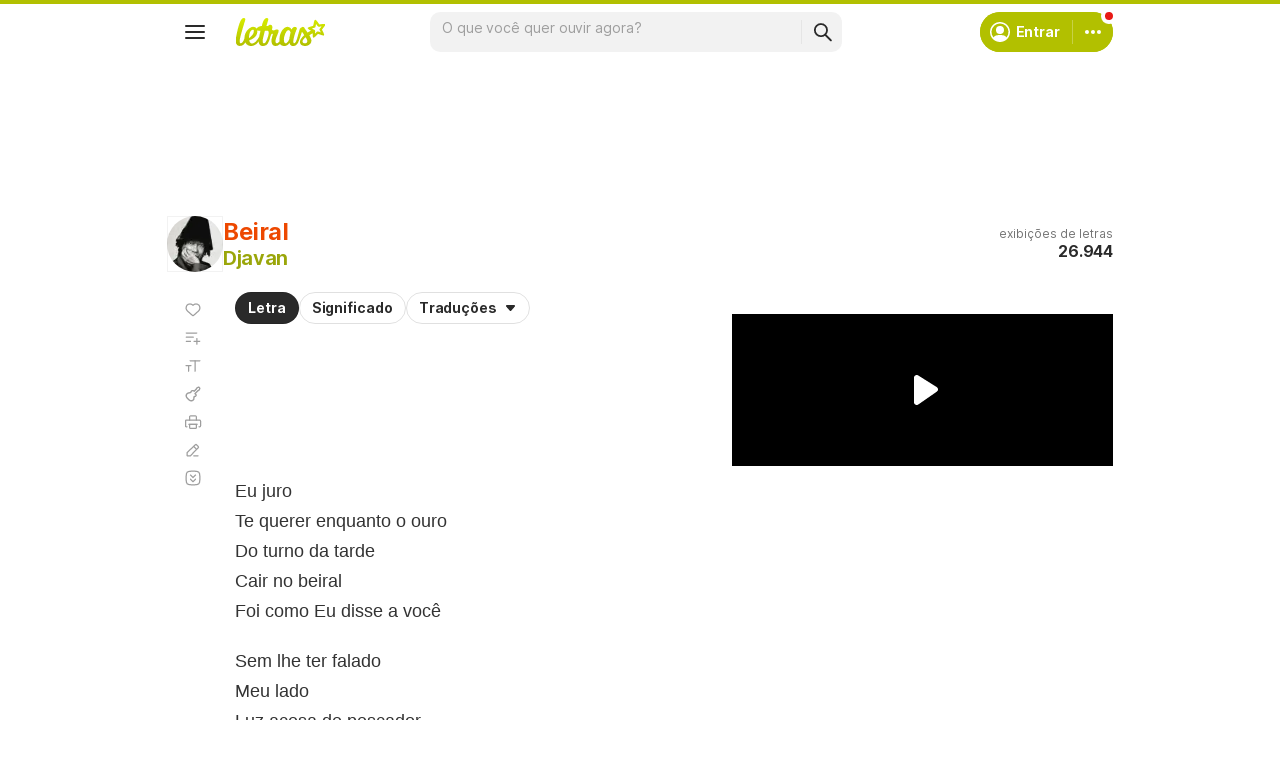

--- FILE ---
content_type: text/html; charset=utf-8
request_url: https://www.google.com/recaptcha/api2/aframe
body_size: 148
content:
<!DOCTYPE HTML><html><head><meta http-equiv="content-type" content="text/html; charset=UTF-8"></head><body><script nonce="tpUynWVp83mBaxWD_GIJZg">/** Anti-fraud and anti-abuse applications only. See google.com/recaptcha */ try{var clients={'sodar':'https://pagead2.googlesyndication.com/pagead/sodar?'};window.addEventListener("message",function(a){try{if(a.source===window.parent){var b=JSON.parse(a.data);var c=clients[b['id']];if(c){var d=document.createElement('img');d.src=c+b['params']+'&rc='+(localStorage.getItem("rc::a")?sessionStorage.getItem("rc::b"):"");window.document.body.appendChild(d);sessionStorage.setItem("rc::e",parseInt(sessionStorage.getItem("rc::e")||0)+1);localStorage.setItem("rc::h",'1768417067925');}}}catch(b){}});window.parent.postMessage("_grecaptcha_ready", "*");}catch(b){}</script></body></html>

--- FILE ---
content_type: application/javascript; charset=utf-8
request_url: https://fundingchoicesmessages.google.com/f/AGSKWxU7_vxKpz2BDyvE57liU-cj06wlPwDyReJMOlXBvM9QTqcYs6nAwvBj26Ah5Gies8C4Zh7YD-nHecBZGpuPpzEM6CeX91swrhzWOQhdE9rvEStiP0gQAt4FoVc_6HX6nT3KZiPPyoBeMB47ehGe5JtzAIhJmKwENXIslsekPQD1b3cWnJTdb1IPaPKg/_/pagepeelpro./300-250-/showmarketingmaterial.=480x60;/ads_ad_
body_size: -1291
content:
window['d95d6534-a75b-4592-993c-bf0f1b481998'] = true;